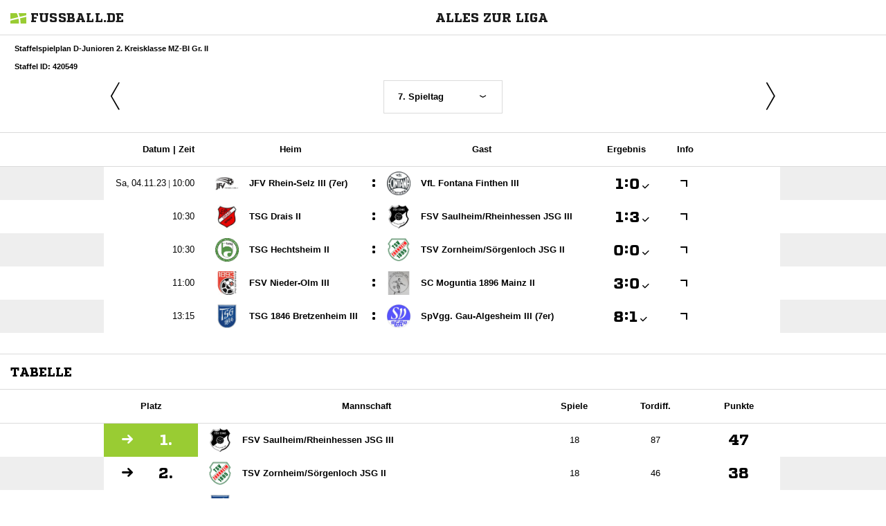

--- FILE ---
content_type: text/html; charset=UTF-8
request_url: https://www.fussball.de/widget2/-/caller/fsv-nieder-olm.de/schluessel/02MQQ5EKLS000000VUM1DNP9VTE1Q9MR/spieltag/7/staffel/02MF6PHL8S000004VS5489B4VTIF1KGH-G/target/fubade-70-1Q9MR/view/Fixtures
body_size: 3823
content:
<!doctype html>
<html class="no-js">
	<head>
		<meta charset="utf-8">
		<meta http-equiv="X-UA-Compatible" content="IE=edge">
		<!-- placeholder::meta -->
		<title>Widget | Fussball.de</title>
		<meta name="description" content="">
		<meta name="author" content="">
		<meta property="og:title" content="Fussball.de" />
		<meta property="og:type" content="website" />
		<meta property="og:url" content="http://www.fussball.de" />
		<meta property="og:description" content="Widget" />
		<!-- /placeholder::meta -->
		<meta name="viewport" content="width=device-width, initial-scale=1, maximum-scale=1">

		<link rel="stylesheet" type="text/css" href="https://www.fussball.de/static/por/8.84.1.1/css/style.css" />
        <link rel="stylesheet" type="text/css" href="https://www.fussball.de/static/egm/8.84.1.1/css/widget.css" />

		
		<style>
	.fbde .header-meta-nav { color: black; }
.fbde body { min-width: 550px; }
body { background-color: #FFFFFF; color: #000000; }
.fbde .widget-filter { background-color: #FFFFFF; color: #000000; font-size: 11px; font-weight: 700;}
.fbde .table > tbody > tr > td { background-color: #FFFFFF; color: #000000; }
.fbde .table tr.thead > th { background-color: #FFFFFF; color: #000000;}
.fbde .table.table-striped tr.odd > td { background-color: #EEEEEE; color: #000000;}
.fbde .table tr.row-headline th, .fbde .table tr.row-headline > td { background-color: #EEEEEE; color: #000000;}
.fbde .table.table-striped tr.odd > td { background-color: #FFFFFF; color: #000000;}
.fbde .fixtures-table-nav { background-color: #FFFFFF; color: #000000;}
.fbde .table > tbody > tr > td { border-left: 0px none; }
#team-fixture-league-tables { height: auto; }

	</style>
	

		<noscript>
			<meta http-equiv="refresh" content="0; URL=nojs.html">
		</noscript>

        <script type="text/javascript" nonce="" src="//www.fussball.de/static/egm/8.84.1.1/js/widget2.js"></script>

	</head>

	<body class="fbde widget"  data-ng-controller="ApplicationController" data-scroll-spy data-ng-cloak global-events data-obfuscation-stylesheet="https://www.fussball.de/export.fontface/-/id/%ID%/type/css">
		<nav class="header-meta-nav xinline_sectionwidget_7934">
	<div class="container xinline_sectionwidget_8095">
		<div id="logo" class="xinline_sectionwidget_8256">
			<a href="//www.fussball.de/homepage" target="_blank">
				<img src="https://www.fussball.de/static/layout/fbde2/por/8.84.1.1/font/logo.svg" alt="logo" width="24" class="logo-graphic" height="16">
				<span class="logo-letters">fussball.de</span>
			</a>
		</div>
		<div>
			<h3 class="xinline_sectionwidget_8628">Alles zur Liga</h3>
		</div>
	</div>
</nav><div class="widget-filter">
	<div class="container">
		<div class="column-left xinline_sectionwidget_9876">
			Staffelspielplan D-Junioren 2. Kreisklasse MZ-BI Gr. II
			<br>
			Staffel ID: 420549
		</div>
	</div>
</div><div class="fixtures-matches-table">
	<div data-ajax-type="html" class="fixtures-table-nav">
		<div class="nav-prev">
			<a href="//www.fussball.de/widget2/-/caller/fsv-nieder-olm.de/schluessel/02MQQ5EKLS000000VUM1DNP9VTE1Q9MR/spieltag/6/staffel/02MF6PHL8S000004VS5489B4VTIF1KGH-G/target/fubade-70-1Q9MR/view/Fixtures"><span class="icon-angle-light-left"></span></a>
		</div>
		<div class="nav-selection">
			<form>
				<div class="cal-group">
					<div data-select-box="linklist" class="select-wrapper">
						<select size="1" name="spieltag">
							<option data-href="//www.fussball.de/widget2/-/caller/fsv-nieder-olm.de/schluessel/02MQQ5EKLS000000VUM1DNP9VTE1Q9MR/spieltag/1/staffel/02MF6PHL8S000004VS5489B4VTIF1KGH-G/target/fubade-70-1Q9MR/view/Fixtures">1. Spieltag</option>
							<option data-href="//www.fussball.de/widget2/-/caller/fsv-nieder-olm.de/schluessel/02MQQ5EKLS000000VUM1DNP9VTE1Q9MR/spieltag/2/staffel/02MF6PHL8S000004VS5489B4VTIF1KGH-G/target/fubade-70-1Q9MR/view/Fixtures">2. Spieltag</option>
							<option data-href="//www.fussball.de/widget2/-/caller/fsv-nieder-olm.de/schluessel/02MQQ5EKLS000000VUM1DNP9VTE1Q9MR/spieltag/3/staffel/02MF6PHL8S000004VS5489B4VTIF1KGH-G/target/fubade-70-1Q9MR/view/Fixtures">3. Spieltag</option>
							<option data-href="//www.fussball.de/widget2/-/caller/fsv-nieder-olm.de/schluessel/02MQQ5EKLS000000VUM1DNP9VTE1Q9MR/spieltag/4/staffel/02MF6PHL8S000004VS5489B4VTIF1KGH-G/target/fubade-70-1Q9MR/view/Fixtures">4. Spieltag</option>
							<option data-href="//www.fussball.de/widget2/-/caller/fsv-nieder-olm.de/schluessel/02MQQ5EKLS000000VUM1DNP9VTE1Q9MR/spieltag/5/staffel/02MF6PHL8S000004VS5489B4VTIF1KGH-G/target/fubade-70-1Q9MR/view/Fixtures">5. Spieltag</option>
							<option data-href="//www.fussball.de/widget2/-/caller/fsv-nieder-olm.de/schluessel/02MQQ5EKLS000000VUM1DNP9VTE1Q9MR/spieltag/6/staffel/02MF6PHL8S000004VS5489B4VTIF1KGH-G/target/fubade-70-1Q9MR/view/Fixtures">6. Spieltag</option>
							<option class="on" selected="selected" data-href="//www.fussball.de/widget2/-/caller/fsv-nieder-olm.de/schluessel/02MQQ5EKLS000000VUM1DNP9VTE1Q9MR/spieltag/7/staffel/02MF6PHL8S000004VS5489B4VTIF1KGH-G/target/fubade-70-1Q9MR/view/Fixtures">7. Spieltag</option>
							<option data-href="//www.fussball.de/widget2/-/caller/fsv-nieder-olm.de/schluessel/02MQQ5EKLS000000VUM1DNP9VTE1Q9MR/spieltag/8/staffel/02MF6PHL8S000004VS5489B4VTIF1KGH-G/target/fubade-70-1Q9MR/view/Fixtures">8. Spieltag</option>
							<option data-href="//www.fussball.de/widget2/-/caller/fsv-nieder-olm.de/schluessel/02MQQ5EKLS000000VUM1DNP9VTE1Q9MR/spieltag/9/staffel/02MF6PHL8S000004VS5489B4VTIF1KGH-G/target/fubade-70-1Q9MR/view/Fixtures">9. Spieltag</option>
							<option data-href="//www.fussball.de/widget2/-/caller/fsv-nieder-olm.de/schluessel/02MQQ5EKLS000000VUM1DNP9VTE1Q9MR/spieltag/10/staffel/02MF6PHL8S000004VS5489B4VTIF1KGH-G/target/fubade-70-1Q9MR/view/Fixtures">10. Spieltag</option>
							<option data-href="//www.fussball.de/widget2/-/caller/fsv-nieder-olm.de/schluessel/02MQQ5EKLS000000VUM1DNP9VTE1Q9MR/spieltag/11/staffel/02MF6PHL8S000004VS5489B4VTIF1KGH-G/target/fubade-70-1Q9MR/view/Fixtures">11. Spieltag</option>
							<option data-href="//www.fussball.de/widget2/-/caller/fsv-nieder-olm.de/schluessel/02MQQ5EKLS000000VUM1DNP9VTE1Q9MR/spieltag/12/staffel/02MF6PHL8S000004VS5489B4VTIF1KGH-G/target/fubade-70-1Q9MR/view/Fixtures">12. Spieltag</option>
							<option data-href="//www.fussball.de/widget2/-/caller/fsv-nieder-olm.de/schluessel/02MQQ5EKLS000000VUM1DNP9VTE1Q9MR/spieltag/13/staffel/02MF6PHL8S000004VS5489B4VTIF1KGH-G/target/fubade-70-1Q9MR/view/Fixtures">13. Spieltag</option>
							<option data-href="//www.fussball.de/widget2/-/caller/fsv-nieder-olm.de/schluessel/02MQQ5EKLS000000VUM1DNP9VTE1Q9MR/spieltag/14/staffel/02MF6PHL8S000004VS5489B4VTIF1KGH-G/target/fubade-70-1Q9MR/view/Fixtures">14. Spieltag</option>
							<option data-href="//www.fussball.de/widget2/-/caller/fsv-nieder-olm.de/schluessel/02MQQ5EKLS000000VUM1DNP9VTE1Q9MR/spieltag/15/staffel/02MF6PHL8S000004VS5489B4VTIF1KGH-G/target/fubade-70-1Q9MR/view/Fixtures">15. Spieltag</option>
							<option data-href="//www.fussball.de/widget2/-/caller/fsv-nieder-olm.de/schluessel/02MQQ5EKLS000000VUM1DNP9VTE1Q9MR/spieltag/16/staffel/02MF6PHL8S000004VS5489B4VTIF1KGH-G/target/fubade-70-1Q9MR/view/Fixtures">16. Spieltag</option>
							<option data-href="//www.fussball.de/widget2/-/caller/fsv-nieder-olm.de/schluessel/02MQQ5EKLS000000VUM1DNP9VTE1Q9MR/spieltag/17/staffel/02MF6PHL8S000004VS5489B4VTIF1KGH-G/target/fubade-70-1Q9MR/view/Fixtures">17. Spieltag</option>
							<option data-href="//www.fussball.de/widget2/-/caller/fsv-nieder-olm.de/schluessel/02MQQ5EKLS000000VUM1DNP9VTE1Q9MR/spieltag/18/staffel/02MF6PHL8S000004VS5489B4VTIF1KGH-G/target/fubade-70-1Q9MR/view/Fixtures">18. Spieltag</option>
						</select>
					</div>
				</div>
			</form>
		</div>
		<div class="nav-next">
			<a href="//www.fussball.de/widget2/-/caller/fsv-nieder-olm.de/schluessel/02MQQ5EKLS000000VUM1DNP9VTE1Q9MR/spieltag/8/staffel/02MF6PHL8S000004VS5489B4VTIF1KGH-G/target/fubade-70-1Q9MR/view/Fixtures"><span class="icon-angle-light-right"></span></a>
		</div>
	</div>
	<div class="table-container">
		<div class="hint-pre-publish"><span class="inner"><h5>Wichtiger Hinweis zum Spielplan</h5><p>Dieser Spielplan enthält vorläufige Spiele, die noch nicht vom Staffelleiter freigegeben worden sind. Bitte warte für weitere Informationen auf die finale Freigabe.</p></span></div>
		<table class="table table-striped table-full-width thead">
			<thead>
				<tr class="thead hidden-small">
					<th class="align-right"><span class="hidden-small inline">Datum |&nbsp;</span>Zeit</th>
					<th colspan="2">Heim</th>
					<th>Gast</th>
					<th><span class="hidden-small">Ergebnis</span><span class="visible-small">Erg.</span></th>
					<th><span class="visible-full">Info</span></th>
					<th></th>
					<th></th>
					<th></th>
				</tr>
			</thead>
			<tbody>
				<tr class="row-headline visible-small">
					<td colspan="9"><span data-obfuscation="f6x0gstd">&#xE6C4;&#xE6AB;&#xE6E0;&#xE69E;&#xE699;&#xE771;&#xE779;&#xE6E6;&#x0020;&#xE6FD;&#xE74F;&#xE74E;&#xE6BA;&#xE71B;&#xE6EB;&#xE6E8;&#xE711;&#xE74D;&#xE761;</span></td>
				</tr>
				<tr class="odd">
					<td class="column-date"><span data-obfuscation="f6x0gstd" class="hidden-small inline">&#xE670;&#xE68E;&#xE692;&#x0020;&#xE6FD;&#xE746;&#xE65F;&#xE654;&#xE74B;&#xE6FE;&#xE6F4;&#xE653;&#x0020;&#x007c;&nbsp;</span><span data-obfuscation="f6x0gstd">&#xE671;&#xE6FD;&#xE6C7;&#xE711;&#xE757;</span></td>
					<td class="column-club">
						<a href="//www.fussball.de/mannschaft/jfv-rhein-selz-iii-7er-jfv-rhein-selz-2016-ev-suedwest/-/saison/2324/team-id/02M6H0PLSS000000VS5489B1VT732LUQ" class="club-wrapper" target="_blank">
							<div class="club-logo table-image xinline_clubwrapper_1531"><span data-alt="JFV Rhein-Selz III (7er)" data-responsive-image="//www.fussball.de/export.media/-/action/getLogo/format/0/id/01VJUOJP6K000000VS54898FVV3B26A1/verband/0123456789ABCDEF0123456700004160"></span></div>
							<div class="club-name">
								JFV Rhein-Selz III (7er)
							</div>
						</a>
					</td>
					<td class="strong no-border no-padding">:</td>
					<td class="column-club no-border">
						<a href="//www.fussball.de/mannschaft/vfl-fontana-finthen-iii-vfl-fontana-finthen-suedwest/-/saison/2324/team-id/02IO84C8FO000000VS5489B1VSO9MMK0" class="club-wrapper" target="_blank">
							<div class="club-logo table-image xinline_clubwrapper_1531"><span data-alt="VfL Fontana Finthen III" data-responsive-image="//www.fussball.de/export.media/-/action/getLogo/format/0/id/00ES8GNBB000004MVV0AG08LVUPGND5I/verband/0123456789ABCDEF0123456700004160"></span></div>
							<div class="club-name">
								VfL Fontana Finthen III
							</div>
						</a>
					</td>
					<td class="column-score">
						<a href="//www.fussball.de/spiel/jfv-rhein-selz-iii-7er-vfl-fontana-finthen-iii/-/spiel/02MK2PQU8K000000VS5489B4VVE2H2MO" target="_blank"><span data-obfuscation="jwzs37jh" class="score-left">&#xE677;</span><span class="colon">:</span><span data-obfuscation="jwzs37jh" class="score-right">&#xE679;<span class="icon-verified"></span></span></a>
					</td>
					<td class="column-detail">
						<a href="//www.fussball.de/spiel/jfv-rhein-selz-iii-7er-vfl-fontana-finthen-iii/-/spiel/02MK2PQU8K000000VS5489B4VVE2H2MO" target="_blank"><span class="icon-link-arrow"></span></a>
					</td>
					<td class="column-detail fixture-media-info"></td>
					<td class="column-detail fixture-media-info"></td>
					<td class="column-detail fixture-media-info"></td>
				</tr>
				<tr>
					<td class="column-date"><span data-obfuscation="f6x0gstd">&#xE654;&#xE735;&#xE694;&#xE687;&#xE739;</span></td>
					<td class="column-club">
						<a href="//www.fussball.de/mannschaft/tsg-drais-ii-tsg-1876-drais-suedwest/-/saison/2324/team-id/02EU7LUEB0000000VS5489B2VVP292BR" class="club-wrapper" target="_blank">
							<div class="club-logo table-image xinline_clubwrapper_1531"><span data-alt="TSG Drais II" data-responsive-image="//www.fussball.de/export.media/-/action/getLogo/format/0/id/00ES8GNBB000002LVV0AG08LVUPGND5I/verband/0123456789ABCDEF0123456700004160"></span></div>
							<div class="club-name">
								TSG Drais II
							</div>
						</a>
					</td>
					<td class="strong no-border no-padding">:</td>
					<td class="column-club no-border">
						<a href="//www.fussball.de/mannschaft/fsv-saulheim-rheinhessen-jsg-iii-fsv-1946-saulheim-suedwest/-/saison/2324/team-id/02M1VJVB5K000000VS5489B1VVVHS1D7" class="club-wrapper" target="_blank">
							<div class="club-logo table-image xinline_clubwrapper_1531"><span data-alt="FSV Saulheim/Rheinhessen JSG III" data-responsive-image="//www.fussball.de/export.media/-/action/getLogo/format/0/id/00ES8GNBDG00004HVV0AG08LVUPGND5I/verband/0123456789ABCDEF0123456700004160"></span></div>
							<div class="club-name">
								FSV Saulheim/&#8203;Rheinhessen JSG III
							</div>
						</a>
					</td>
					<td class="column-score">
						<a href="//www.fussball.de/spiel/tsg-drais-ii-fsv-saulheim-rheinhessen-jsg-iii/-/spiel/02MK2PQU98000000VS5489B4VVE2H2MO" target="_blank"><span data-obfuscation="jwzs37jh" class="score-left">&#xE6AB;</span><span class="colon">:</span><span data-obfuscation="jwzs37jh" class="score-right">&#xE663;<span class="icon-verified"></span></span></a>
					</td>
					<td class="column-detail">
						<a href="//www.fussball.de/spiel/tsg-drais-ii-fsv-saulheim-rheinhessen-jsg-iii/-/spiel/02MK2PQU98000000VS5489B4VVE2H2MO" target="_blank"><span class="icon-link-arrow"></span></a>
					</td>
					<td class="column-detail fixture-media-info"></td>
					<td class="column-detail fixture-media-info"></td>
					<td class="column-detail fixture-media-info"></td>
				</tr>
				<tr class="odd">
					<td class="column-date"><span data-obfuscation="f6x0gstd">&#xE6BA;&#xE6FD;&#xE683;&#xE6C1;&#xE6DB;</span></td>
					<td class="column-club">
						<a href="//www.fussball.de/mannschaft/tsg-hechtsheim-ii-tsg-1892-hechtsheim-suedwest/-/saison/2324/team-id/02B3GSFTUG000000VS5489B1VULH2T74" class="club-wrapper" target="_blank">
							<div class="club-logo table-image xinline_clubwrapper_1531"><span data-alt="TSG Hechtsheim II" data-responsive-image="//www.fussball.de/export.media/-/action/getLogo/format/0/id/00ES8GNBC800000JVV0AG08LVUPGND5I/verband/0123456789ABCDEF0123456700004160"></span></div>
							<div class="club-name">
								TSG Hechtsheim II
							</div>
						</a>
					</td>
					<td class="strong no-border no-padding">:</td>
					<td class="column-club no-border">
						<a href="//www.fussball.de/mannschaft/tsv-zornheim-soergenloch-jsg-ii-tsv-1895-zornheim-suedwest/-/saison/2324/team-id/02B36F6CL0000000VS5489B1VULH2T74" class="club-wrapper" target="_blank">
							<div class="club-logo table-image xinline_clubwrapper_1531"><span data-alt="TSV Zornheim/Sörgenloch JSG II" data-responsive-image="//www.fussball.de/export.media/-/action/getLogo/format/0/id/00ES8GNBDG0000AQVV0AG08LVUPGND5I/verband/0123456789ABCDEF0123456700004160"></span></div>
							<div class="club-name">
								TSV Zornheim/&#8203;Sörgenloch JSG II
							</div>
						</a>
					</td>
					<td class="column-score">
						<a href="//www.fussball.de/spiel/tsg-hechtsheim-ii-tsv-zornheim-soergenloch-jsg-ii/-/spiel/02MK2PQU9S000000VS5489B4VVE2H2MO" target="_blank"><span data-obfuscation="jwzs37jh" class="score-left">&#xE65D;</span><span class="colon">:</span><span data-obfuscation="jwzs37jh" class="score-right">&#xE65B;<span class="icon-verified"></span></span></a>
					</td>
					<td class="column-detail">
						<a href="//www.fussball.de/spiel/tsg-hechtsheim-ii-tsv-zornheim-soergenloch-jsg-ii/-/spiel/02MK2PQU9S000000VS5489B4VVE2H2MO" target="_blank"><span class="icon-link-arrow"></span></a>
					</td>
					<td class="column-detail fixture-media-info"></td>
					<td class="column-detail fixture-media-info"></td>
					<td class="column-detail fixture-media-info"></td>
				</tr>
				<tr>
					<td class="column-date"><span data-obfuscation="f6x0gstd">&#xE684;&#xE71B;&#xE6C7;&#xE757;&#xE739;</span></td>
					<td class="column-club">
						<a href="//www.fussball.de/mannschaft/fsv-nieder-olm-iii-fsv-nieder-olm-suedwest/-/saison/2324/team-id/02M1HTKFM0000000VS5489B1VVVHS1D7" class="club-wrapper" target="_blank">
							<div class="club-logo table-image xinline_clubwrapper_1531"><span data-alt="FSV Nieder-Olm III" data-responsive-image="//www.fussball.de/export.media/-/action/getLogo/format/0/id/00ES8GNBDG000005VV0AG08LVUPGND5I/verband/0123456789ABCDEF0123456700004160"></span></div>
							<div class="club-name">
								FSV Nieder-Olm III
							</div>
						</a>
					</td>
					<td class="strong no-border no-padding">:</td>
					<td class="column-club no-border">
						<a href="//www.fussball.de/mannschaft/sc-moguntia-1896-mainz-ii-sc-moguntia-1896-mainz-suedwest/-/saison/2324/team-id/02IFHQ2CLS000000VS5489B2VU2I8R4H" class="club-wrapper" target="_blank">
							<div class="club-logo table-image xinline_clubwrapper_1531"><span data-alt="SC Moguntia 1896 Mainz II" data-responsive-image="//www.fussball.de/export.media/-/action/getLogo/format/0/id/00ES8GNBC8000084VV0AG08LVUPGND5I/verband/0123456789ABCDEF0123456700004160"></span></div>
							<div class="club-name">
								SC Moguntia 1896 Mainz II
							</div>
						</a>
					</td>
					<td class="column-score">
						<a href="//www.fussball.de/spiel/fsv-nieder-olm-iii-sc-moguntia-1896-mainz-ii/-/spiel/02MK2PQUAC000000VS5489B4VVE2H2MO" target="_blank"><span data-obfuscation="jwzs37jh" class="score-left">&#xE660;</span><span class="colon">:</span><span data-obfuscation="jwzs37jh" class="score-right">&#xE69D;<span class="icon-verified"></span></span></a>
					</td>
					<td class="column-detail">
						<a href="//www.fussball.de/spiel/fsv-nieder-olm-iii-sc-moguntia-1896-mainz-ii/-/spiel/02MK2PQUAC000000VS5489B4VVE2H2MO" target="_blank"><span class="icon-link-arrow"></span></a>
					</td>
					<td class="column-detail fixture-media-info"></td>
					<td class="column-detail fixture-media-info"></td>
					<td class="column-detail fixture-media-info"></td>
				</tr>
				<tr class="odd">
					<td class="column-date"><span data-obfuscation="f6x0gstd">&#xE71B;&#xE6CF;&#xE679;&#xE684;&#xE76C;</span></td>
					<td class="column-club">
						<a href="//www.fussball.de/mannschaft/tsg-1846-bretzenheim-iii-tsg-1846-bretzenheim-suedwest/-/saison/2324/team-id/016FLRGB1O000000VV0AG811VTDBMRR6" class="club-wrapper" target="_blank">
							<div class="club-logo table-image xinline_clubwrapper_1531"><span data-alt="TSG 1846 Bretzenheim III" data-responsive-image="//www.fussball.de/export.media/-/action/getLogo/format/0/id/00ES8GNBB000000DVV0AG08LVUPGND5I/verband/0123456789ABCDEF0123456700004160"></span></div>
							<div class="club-name">
								TSG 1846 Bretzenheim III
							</div>
						</a>
					</td>
					<td class="strong no-border no-padding">:</td>
					<td class="column-club no-border">
						<a href="//www.fussball.de/mannschaft/spvgg-gau-algesheim-iii-spvgg-1910-gau-algesheim-suedwest/-/saison/2324/team-id/02M6KNM3KK000000VS5489B1VT732LUQ" class="club-wrapper" target="_blank">
							<div class="club-logo table-image xinline_clubwrapper_1531"><span data-alt="SpVgg. Gau-Algesheim III (7er)" data-responsive-image="//www.fussball.de/export.media/-/action/getLogo/format/0/id/00ES8GNBB000005VVV0AG08LVUPGND5I/verband/0123456789ABCDEF0123456700004160"></span></div>
							<div class="club-name">
								SpVgg. Gau-Algesheim III (7er)
							</div>
						</a>
					</td>
					<td class="column-score">
						<a href="//www.fussball.de/spiel/tsg-1846-bretzenheim-iii-spvgg-gau-algesheim-iii/-/spiel/02MK2PQUB0000000VS5489B4VVE2H2MO" target="_blank"><span data-obfuscation="jwzs37jh" class="score-left">&#xE68F;</span><span class="colon">:</span><span data-obfuscation="jwzs37jh" class="score-right">&#xE696;<span class="icon-verified"></span></span></a>
					</td>
					<td class="column-detail">
						<a href="//www.fussball.de/spiel/tsg-1846-bretzenheim-iii-spvgg-gau-algesheim-iii/-/spiel/02MK2PQUB0000000VS5489B4VVE2H2MO" target="_blank"><span class="icon-link-arrow"></span></a>
					</td>
					<td class="column-detail fixture-media-info"></td>
					<td class="column-detail fixture-media-info"></td>
					<td class="column-detail fixture-media-info"></td>
				</tr>
			</tbody>
		</table>
	</div>
</div><nav class="header-meta-nav xinline_sectionwidget_9036">
	<div class="container xinline_sectionwidget_8095">
		<div>
			<h3 class="xinline_sectionwidget_9419">Tabelle</h3>
		</div>
	</div>
</nav><section id="table">
	<div data-ng-controller="AjaxController" id="tables-and-presenter-container">
		<div id="fixture-league-tables" class="table-container fixtures-league-table">
			<table class="table table-striped table-full-width">
				<thead>
					<tr class="thead">
						<th colspan="2"><span class="visible-small">Pl.</span><span class="hidden-small">Platz</span></th>
						<th class="column-large">Mannschaft</th>
						<th><span class="visible-small">Sp.</span><span class="hidden-small">Spiele</span></th>
						<th class="hidden-small">Tordiff.</th>
						<th><span class="visible-small">Pkt.</span><span class="hidden-small">Punkte</span></th>
					</tr>
				</thead>
				<tbody>
					<tr class="row-promotion">
						<td class="column-icon"><span class="icon-arrow-right"></span></td>
						<td class="column-rank">
							1.
						</td>
						<td class="column-club">
							<a href="//www.fussball.de/mannschaft/fsv-saulheim-rheinhessen-jsg-iii-fsv-1946-saulheim-suedwest/-/saison/2324/team-id/02M1VJVB5K000000VS5489B1VVVHS1D7" class="club-wrapper" target="_blank">
								<div class="club-logo table-image xinline_clubwrapper_1531">
									<img src="//www.fussball.de/export.media/-/action/getLogo/format/0/id/00ES8GNBDG00004HVV0AG08LVUPGND5I/verband/0123456789ABCDEF0123456700004160" alt="FSV Saulheim/Rheinhessen JSG III">
								</div>
								<div class="club-name">
									FSV Saulheim/&#8203;Rheinhessen JSG III
								</div>
							</a>
						</td>
						<td>18</td>
						<td class="hidden-small">87</td>
						<td class="column-points">47</td>
					</tr>
					<tr class="odd">
						<td class="column-icon"><span class="icon-arrow-right"></span></td>
						<td class="column-rank">
							2.
						</td>
						<td class="column-club">
							<a href="//www.fussball.de/mannschaft/tsv-zornheim-soergenloch-jsg-ii-tsv-1895-zornheim-suedwest/-/saison/2324/team-id/02B36F6CL0000000VS5489B1VULH2T74" class="club-wrapper" target="_blank">
								<div class="club-logo table-image xinline_clubwrapper_1531">
									<img src="//www.fussball.de/export.media/-/action/getLogo/format/0/id/00ES8GNBDG0000AQVV0AG08LVUPGND5I/verband/0123456789ABCDEF0123456700004160" alt="TSV Zornheim/Sörgenloch JSG II">
								</div>
								<div class="club-name">
									TSV Zornheim/&#8203;Sörgenloch JSG II
								</div>
							</a>
						</td>
						<td>18</td>
						<td class="hidden-small">46</td>
						<td class="column-points">38</td>
					</tr>
					<tr>
						<td class="column-icon"><span class="icon-arrow-right"></span></td>
						<td class="column-rank">
							3.
						</td>
						<td class="column-club">
							<a href="//www.fussball.de/mannschaft/tsg-1846-bretzenheim-iii-tsg-1846-bretzenheim-suedwest/-/saison/2324/team-id/016FLRGB1O000000VV0AG811VTDBMRR6" class="club-wrapper" target="_blank">
								<div class="club-logo table-image xinline_clubwrapper_1531">
									<img src="//www.fussball.de/export.media/-/action/getLogo/format/0/id/00ES8GNBB000000DVV0AG08LVUPGND5I/verband/0123456789ABCDEF0123456700004160" alt="TSG 1846 Bretzenheim III">
								</div>
								<div class="club-name">
									TSG 1846 Bretzenheim III
								</div>
							</a>
						</td>
						<td>18</td>
						<td class="hidden-small">42</td>
						<td class="column-points">38</td>
					</tr>
					<tr class="odd">
						<td class="column-icon"><span class="icon-arrow-right"></span></td>
						<td class="column-rank">
							4.
						</td>
						<td class="column-club">
							<a href="//www.fussball.de/mannschaft/fsv-nieder-olm-iii-fsv-nieder-olm-suedwest/-/saison/2324/team-id/02M1HTKFM0000000VS5489B1VVVHS1D7" class="club-wrapper" target="_blank">
								<div class="club-logo table-image xinline_clubwrapper_1531">
									<img src="//www.fussball.de/export.media/-/action/getLogo/format/0/id/00ES8GNBDG000005VV0AG08LVUPGND5I/verband/0123456789ABCDEF0123456700004160" alt="FSV Nieder-Olm III">
								</div>
								<div class="club-name">
									FSV Nieder-Olm III
								</div>
							</a>
						</td>
						<td>18</td>
						<td class="hidden-small">3</td>
						<td class="column-points">35</td>
					</tr>
					<tr>
						<td class="column-icon"><span class="icon-arrow-right"></span></td>
						<td class="column-rank">
							5.
						</td>
						<td class="column-club">
							<a href="//www.fussball.de/mannschaft/tsg-hechtsheim-ii-tsg-1892-hechtsheim-suedwest/-/saison/2324/team-id/02B3GSFTUG000000VS5489B1VULH2T74" class="club-wrapper" target="_blank">
								<div class="club-logo table-image xinline_clubwrapper_1531">
									<img src="//www.fussball.de/export.media/-/action/getLogo/format/0/id/00ES8GNBC800000JVV0AG08LVUPGND5I/verband/0123456789ABCDEF0123456700004160" alt="TSG Hechtsheim II">
								</div>
								<div class="club-name">
									TSG Hechtsheim II
								</div>
							</a>
						</td>
						<td>18</td>
						<td class="hidden-small">7</td>
						<td class="column-points">24</td>
					</tr>
					<tr class="odd">
						<td class="column-icon"><span class="icon-arrow-right"></span></td>
						<td class="column-rank">
							6.
						</td>
						<td class="column-club">
							<a href="//www.fussball.de/mannschaft/tsg-drais-ii-tsg-1876-drais-suedwest/-/saison/2324/team-id/02EU7LUEB0000000VS5489B2VVP292BR" class="club-wrapper" target="_blank">
								<div class="club-logo table-image xinline_clubwrapper_1531">
									<img src="//www.fussball.de/export.media/-/action/getLogo/format/0/id/00ES8GNBB000002LVV0AG08LVUPGND5I/verband/0123456789ABCDEF0123456700004160" alt="TSG Drais II">
								</div>
								<div class="club-name">
									TSG Drais II
								</div>
							</a>
						</td>
						<td>18</td>
						<td class="hidden-small">3</td>
						<td class="column-points">23</td>
					</tr>
					<tr>
						<td class="column-icon"><span class="icon-arrow-right"></span></td>
						<td class="column-rank">
							7.
						</td>
						<td class="column-club">
							<a href="//www.fussball.de/mannschaft/vfl-fontana-finthen-iii-vfl-fontana-finthen-suedwest/-/saison/2324/team-id/02IO84C8FO000000VS5489B1VSO9MMK0" class="club-wrapper" target="_blank">
								<div class="club-logo table-image xinline_clubwrapper_1531">
									<img src="//www.fussball.de/export.media/-/action/getLogo/format/0/id/00ES8GNBB000004MVV0AG08LVUPGND5I/verband/0123456789ABCDEF0123456700004160" alt="VfL Fontana Finthen III">
								</div>
								<div class="club-name">
									VfL Fontana Finthen III
								</div>
							</a>
						</td>
						<td>18</td>
						<td class="hidden-small">-15</td>
						<td class="column-points">18</td>
					</tr>
					<tr class="odd">
						<td class="column-icon"><span class="icon-arrow-right"></span></td>
						<td class="column-rank">
							8.
						</td>
						<td class="column-club">
							<a href="//www.fussball.de/mannschaft/sc-moguntia-1896-mainz-ii-sc-moguntia-1896-mainz-suedwest/-/saison/2324/team-id/02IFHQ2CLS000000VS5489B2VU2I8R4H" class="club-wrapper" target="_blank">
								<div class="club-logo table-image xinline_clubwrapper_1531">
									<img src="//www.fussball.de/export.media/-/action/getLogo/format/0/id/00ES8GNBC8000084VV0AG08LVUPGND5I/verband/0123456789ABCDEF0123456700004160" alt="SC Moguntia 1896 Mainz II">
								</div>
								<div class="club-name">
									SC Moguntia 1896 Mainz II
								</div>
							</a>
						</td>
						<td>18</td>
						<td class="hidden-small">-19</td>
						<td class="column-points">18</td>
					</tr>
					<tr>
						<td class="column-icon"><span class="icon-arrow-right"></span></td>
						<td class="column-rank">
							9.
						</td>
						<td class="column-club">
							<a href="//www.fussball.de/mannschaft/jfv-rhein-selz-iii-7er-jfv-rhein-selz-2016-ev-suedwest/-/saison/2324/team-id/02M6H0PLSS000000VS5489B1VT732LUQ" class="club-wrapper" target="_blank">
								<div class="club-logo table-image xinline_clubwrapper_1531">
									<img src="//www.fussball.de/export.media/-/action/getLogo/format/0/id/01VJUOJP6K000000VS54898FVV3B26A1/verband/0123456789ABCDEF0123456700004160" alt="JFV Rhein-Selz III (7er)">
								</div>
								<div class="club-name">
									JFV Rhein-Selz III (7er)
								</div>
							</a>
						</td>
						<td>18</td>
						<td class="hidden-small">-73</td>
						<td class="column-points">11</td>
					</tr>
					<tr class="odd">
						<td class="column-icon"><span class="icon-arrow-right"></span></td>
						<td class="column-rank">
							10.
						</td>
						<td class="column-club">
							<a href="//www.fussball.de/mannschaft/spvgg-gau-algesheim-iii-spvgg-1910-gau-algesheim-suedwest/-/saison/2324/team-id/02M6KNM3KK000000VS5489B1VT732LUQ" class="club-wrapper" target="_blank">
								<div class="club-logo table-image xinline_clubwrapper_1531">
									<img src="//www.fussball.de/export.media/-/action/getLogo/format/0/id/00ES8GNBB000005VVV0AG08LVUPGND5I/verband/0123456789ABCDEF0123456700004160" alt="SpVgg. Gau-Algesheim III (7er)">
								</div>
								<div class="club-name">
									SpVgg. Gau-Algesheim III (7er)
								</div>
							</a>
						</td>
						<td>18</td>
						<td class="hidden-small">-81</td>
						<td class="column-points">3</td>
					</tr>
				</tbody>
			</table>
		</div>
	</div>
</section><script type="text/javascript">/*<![CDATA[*/
var widgetDynamicConfig = { id:'fubade-70-1Q9MR', fixHeight:false, isResponsive:false, width:550 };
/*]]>*/</script><script type="text/javascript" src="//www.fussball.de/static/layout/fbde2/por/8.84.1.1/js/widget.iframe.js"></script>

		<script type="text/javascript" src="https://www.fussball.de/static/por/8.84.1.1/js/script.js"></script>
	</body>
</html>

--- FILE ---
content_type: text/css; charset=UTF-8
request_url: https://www.fussball.de/export.fontface/-/id/f6x0gstd/type/css
body_size: 11
content:
@font-face {
	font-family: font-f6x0gstd;
	src: 
		url('//www.fussball.de/export.fontface/-/format/woff/id/f6x0gstd/type/font') format('woff'),
		url('//www.fussball.de/export.fontface/-/format/ttf/id/f6x0gstd/type/font') format('truetype');
}

.results-c-f6x0gstd {
	font-family: font-f6x0gstd !important;
}

--- FILE ---
content_type: text/css; charset=UTF-8
request_url: https://www.fussball.de/export.fontface/-/id/jwzs37jh/type/css
body_size: 13
content:
@font-face {
	font-family: font-jwzs37jh;
	src: 
		url('//www.fussball.de/export.fontface/-/format/woff/id/jwzs37jh/type/font') format('woff'),
		url('//www.fussball.de/export.fontface/-/format/ttf/id/jwzs37jh/type/font') format('truetype');
}

.results-c-jwzs37jh {
	font-family: font-jwzs37jh !important;
}